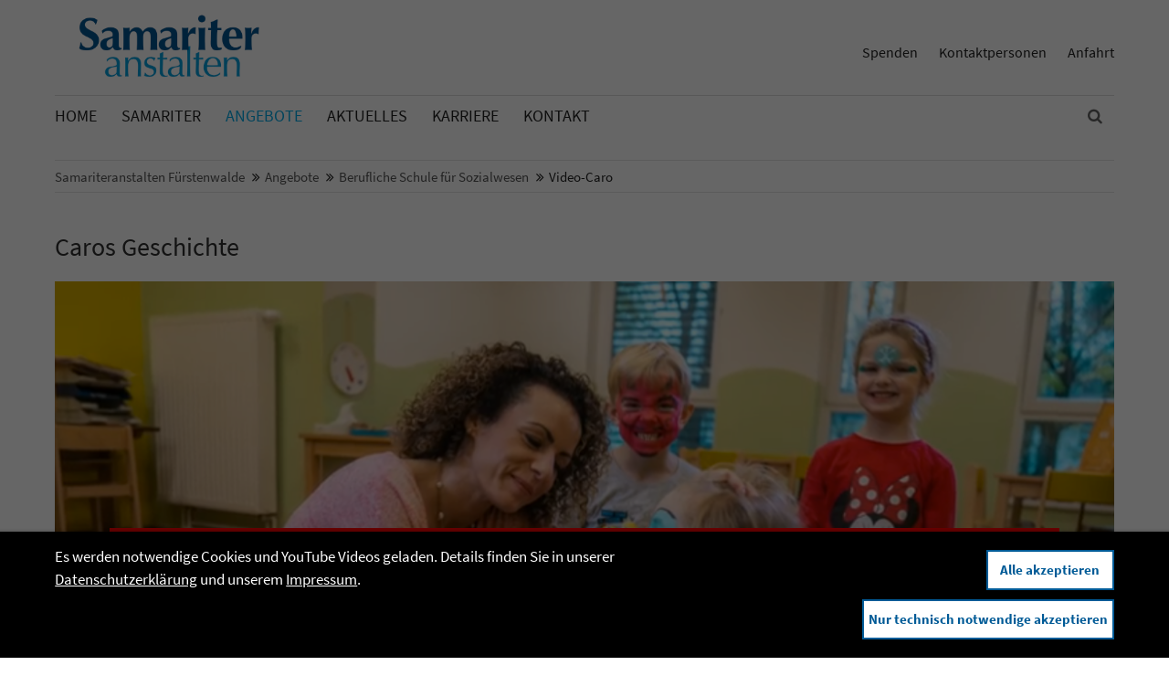

--- FILE ---
content_type: text/html; charset=utf-8
request_url: https://www.samariteranstalten.de/video-caro
body_size: 11008
content:
<!DOCTYPE html>
<html lang="de">
<head>
<meta charset="utf-8">
<meta name="robots" content="index,follow">
<meta name="description" content="">
<meta name="keywords" content="">
<meta name="generator" content="Contao Open Source CMS">
<title>Video-Caro - Samariteranstalten - gemeinnützige Stiftung seit 1911</title>
<base href="https://www.samariteranstalten.de/">
<link rel="shortcut icon" href="files/cto_layout/img/favicon.ico" type="image/x-icon">
<link rel="apple-touch-icon" href="files/cto_layout/img/apple-touch-icon.png">
<link rel="stylesheet" href="assets/css/grid.css,colorbox.min.css,tablesorter.min.css,swipe.min.css-0848c7c4.css"><link rel="stylesheet" type="text/css" media="screen" href="assets/css/swiper.min.css,jquery.mmenu.all.css,animate.css,YTPlayer.css,iso...-1c7eb517.css">
<!-- for better page speed remove this lines (start)-->
<link rel="stylesheet" type="text/css" href="files/cto_layout/css/font-awesome.min.css">
<link rel="stylesheet" type="text/css" href="files/cto_layout/css/framework.css">
<link rel="stylesheet" type="text/css" href="files/cto_layout/css/customelements.css">
<link rel="stylesheet" type="text/css" href="files/cto_layout/css/customcatalog.css">
<link rel="stylesheet" type="text/css" href="files/cto_layout/css/styles.css">
<!-- for better page speed remove this lines (end)-->
<!-- pct_themer module (start)-->
<link id="layout_css" rel="stylesheet" title="theme_css_session" type="text/css" href="files/cto_layout/themedesigner/css/layout_eclipse_magazine_version_5.css?1769297179">
<!-- pct_themer module (end)-->
<link rel="stylesheet" type="text/css" href="files/cto_layout/css/customize.css">
<link rel="stylesheet" type="text/css" href="files/cto_layout/css/print.css" media="print">
<!-- custom scripts -->
<script src="files/cto_layout/scripts/customize.js"></script>
<script src="assets/js/jquery.min.js-55e8b57b.js"></script></head>
<body class="mac chrome blink ch131 content_page themedesigner_active themedesigner_hidden" itemscope itemtype="http://schema.org/WebPage">


<!--[if lt IE 9]><p id="chromeframe">You are using an outdated browser. <a href="http://browsehappy.com/">Upgrade your browser today</a> or <a href="http://www.google.com/chromeframe/?redirect=true">install Google Chrome Frame</a> to better experience this site.</p><![endif]-->
<div>


	<div id="contentwrapper">
		<div id="fix-wrapper">
		<div id="top-wrapper">
			
												<header id="header" class="header original" itemscope itemtype="http://schema.org/WPHeader">
						<div class="inside">
							
<div class="logo"><a href="./"></a></div>

<div class="mod_search"><div class="ce_search_label"><i class="fa fa-search"></i></div></div>
<!-- indexer::stop -->
<nav class="mod_navigation mainmenu block" itemscope itemtype="http://schema.org/SiteNavigationElement">

  
  <a href="video-caro#skipNavigation155" class="invisible">Navigation überspringen</a>

     
<ul class="vlist level_1">
        
    	
	
		
	    
    	
	<li class="mlist first ">
	 
			<a href="" title="Startseite" class="a-level_1 first"><span>Home</span></a>
					
          	</li>
	

	
         
    	
	
	<li class="float_left floatbox sibling"><ol class="inner">
		
	    
    	
	<li class="mlist submenu float_left ">
	 
			<a href="samariter" title="Samariter" class="a-level_1 submenu float_left"><span>Samariter</span></a>
					
             
<ul class="vlist level_2">
        
    	
	
		
	    
    	
	<li class="mlist first ">
	 
			<a href="pastorale-dienste" title="Pastorale Dienste" class="a-level_2 first"><span>Pastorale Dienste</span></a>
					
          	</li>
	

	
         
    	
	
		
	    
    	
	<li class="mlist ">
	 
			<a href="leitbild" title="Leitbild" class="a-level_2"><span>Leitbild</span></a>
					
          	</li>
	

	
         
    	
	
		
	    
    	
	<li class="mlist ">
	 
			<a href="geschichte" title="Geschichte" class="a-level_2"><span>Geschichte</span></a>
					
          	</li>
	

	
         
    	
	
		
	    
    	
	<li class="mlist ">
	 
			<a href="historisches-archiv" title="Historisches Archiv" class="a-level_2"><span>Historisches Archiv</span></a>
					
          	</li>
	

	
         
    	
	
		
	    
    	
	<li class="mlist ">
	 
			<a href="organisation" title="Organisation" class="a-level_2"><span>Organisation</span></a>
					
          	</li>
	

	
         
    	
	
		
	<li class="float_right floatbox sibling"><ol class="inner">
	    
    	
	<li class="mlist float_right ">
	 
			<a href="spenden" title="Spenden" class="a-level_2 float_right"><span>Spenden</span></a>
					
          	</li>
	

</ol></li>
	
         
    	
	
		
	    
    	
	<li class="mlist last ">
	 
			<a href="ehrenamt" title="Ehrenamt" class="a-level_2 last"><span>Ehrenamt</span></a>
					
          	</li>
	

	
     </ul>	</li>
	
</ol></li>

	
         
    	
	
		
	<li class="float_right floatbox sibling"><ol class="inner">
	    
    	
	<li class="mlist submenu trail float_right ">
	 
			<a href="einrichtungen" title="Angebote" class="a-level_1 submenu trail float_right"><span>Angebote</span></a>
					
             
<ul class="vlist level_2">
        
    	
	
		
	    
    	
	<li class="mlist first ">
	 
			<a href="altenpflege-wohnheim" title="Altenpflege-Wohnheim" class="a-level_2 first"><span>Altenpflege-Wohnheim</span></a>
					
          	</li>
	

	
         
    	
	
		
	    
    	
	<li class="mlist ">
	 
			<a href="ambulant-betreutes-wohnen" title="Ambulant betreutes Wohnen" class="a-level_2"><span>Ambulant betreutes Wohnen</span></a>
					
          	</li>
	

	
         
    	
	
		
	    
    	
	<li class="mlist ">
	 
			<a href="autismus-zentrum" title="Autismus-Zentrum" class="a-level_2"><span>Autismus-Zentrum</span></a>
					
          	</li>
	

	
         
    	
	
		
	    
    	
	<li class="mlist trail ">
	 
			<a href="berufliche-schule-fuer-sozialwesen" title="Berufliche Schule für Sozialwesen" class="a-level_2 trail"><span>Berufliche Schule für Sozialwesen</span></a>
					
          	</li>
	

	
         
    	
	
		
	    
    	
	<li class="mlist submenu ">
	 
			<a href="christophorus-werkstaetten" title="Christophorus-Werkstätten" class="a-level_2 submenu"><span>Christophorus-Werkstätten</span></a>
					
             
<ul class="vlist level_3">
        
    	
	
		
	    
    	
	<li class="mlist first last ">
	 
			<a href="https://christophorus-werkstaetten.de/shop" title="Onlineshop der Christophorus-Werkstätten" class="a-level_3 first last" target="_blank"><span>Onlineshop</span></a>
					
          	</li>
	

	
     </ul>	</li>
	

	
         
    	
	
		
	    
    	
	<li class="mlist submenu ">
	 
			<a href="erwachsenenwohnstaetten" title="Erwachsenenwohnstätten" class="a-level_2 submenu"><span>Erwachsenenwohnstätten</span></a>
					
             
<ul class="vlist level_3">
        
    	
	
		
	    
    	
	<li class="mlist first ">
	 
			<a href="posen-bethanien" title="Posen/Bethanien" class="a-level_3 first"><span>Posen/Bethanien</span></a>
					
          	</li>
	

	
         
    	
	
		
	    
    	
	<li class="mlist ">
	 
			<a href="lutherhaus" title="Lutherhaus" class="a-level_3"><span>Lutherhaus</span></a>
					
          	</li>
	

	
         
    	
	
		
	    
    	
	<li class="mlist ">
	 
			<a href="haus-emmaus" title="Haus Emmaus" class="a-level_3"><span>Haus Emmaus</span></a>
					
          	</li>
	

	
         
    	
	
		
	    
    	
	<li class="mlist ">
	 
			<a href="rosalienhof" title="Rosalienhof" class="a-level_3"><span>Rosalienhof</span></a>
					
          	</li>
	

	
         
    	
	
		
	    
    	
	<li class="mlist ">
	 
			<a href="marienheim" title="Marienheim" class="a-level_3"><span>Marienheim</span></a>
					
          	</li>
	

	
         
    	
	
		
	    
    	
	<li class="mlist ">
	 
			<a href="lindenhof" title="Lindenhof" class="a-level_3"><span>Lindenhof</span></a>
					
          	</li>
	

	
         
    	
	
		
	    
    	
	<li class="mlist ">
	 
			<a href="wilhelminenhof" title="Wilhelminenhof" class="a-level_3"><span>Wilhelminenhof</span></a>
					
          	</li>
	

	
         
    	
	
		
	    
    	
	<li class="mlist ">
	 
			<a href="haus-lydia" title="Haus Lydia" class="a-level_3"><span>Haus Lydia</span></a>
					
          	</li>
	

	
         
    	
	
		
	    
    	
	<li class="mlist last ">
	 
			<a href="tagesgestaltung" title="Tagesgestaltung" class="a-level_3 last"><span>Tagesgestaltung</span></a>
					
          	</li>
	

	
     </ul>	</li>
	

	
         
    	
	
		
	    
    	
	<li class="mlist submenu ">
	 
			<a href="foerderschulen" title="Förderschulen" class="a-level_2 submenu"><span>Förderschulen</span></a>
					
             
<ul class="vlist level_3">
        
    	
	
		
	    
    	
	<li class="mlist first ">
	 
			<a href="burgdorf-schule" title="Burgdorf-Schule" class="a-level_3 first"><span>Burgdorf-Schule</span></a>
					
          	</li>
	

	
         
    	
	
		
	    
    	
	<li class="mlist last ">
	 
			<a href="wichern-schule" title="Wichern-Schule" class="a-level_3 last"><span>Wichern-Schule</span></a>
					
          	</li>
	

	
     </ul>	</li>
	

	
         
    	
	
		
	    
    	
	<li class="mlist ">
	 
			<a href="kindertagesstaette" title="Kindertagesstätte" class="a-level_2"><span>Kindertagesstätte</span></a>
					
          	</li>
	

	
         
    	
	
		
	    
    	
	<li class="mlist submenu last ">
	 
			<a href="kinder-und-jugendbereich" title="Kinder- und Jugendbereich" class="a-level_2 submenu last"><span>Kinder- und Jugendbereich</span></a>
					
             
<ul class="vlist level_3">
        
    	
	
		
	    
    	
	<li class="mlist first ">
	 
			<a href="haus-bethesda" title="Haus Bethesda" class="a-level_3 first"><span>Haus Bethesda</span></a>
					
          	</li>
	

	
         
    	
	
		
	    
    	
	<li class="mlist ">
	 
			<a href="christoffelhaus" title="Christoffelhaus" class="a-level_3"><span>Christoffelhaus</span></a>
					
          	</li>
	

	
         
    	
	
		
	    
    	
	<li class="mlist ">
	 
			<a href="haus-jona" title="Haus Jona" class="a-level_3"><span>Haus Jona</span></a>
					
          	</li>
	

	
         
    	
	
		
	    
    	
	<li class="mlist last ">
	 
			<a href="wichern-wohnstaette" title="Wichern-Haus" class="a-level_3 last"><span>Wichern-Haus</span></a>
					
          	</li>
	

	
     </ul>	</li>
	

	
     </ul>	</li>
	

</ol></li>
	
         
    	
	
		
	    
    	
	<li class="mlist submenu ">
	 
			<a href="news" title="Aktuelles" class="a-level_1 submenu"><span>Aktuelles</span></a>
					
             
<ul class="vlist level_2">
        
    	
	
		
	    
    	
	<li class="mlist first ">
	 
			<a href="news" title="News" class="a-level_2 first"><span>News</span></a>
					
          	</li>
	

	
         
    	
	
		
	    
    	
	<li class="mlist ">
	 
			<a href="samariterfest" title="Samariterfest" class="a-level_2"><span>Samariterfest</span></a>
					
          	</li>
	

	
         
    	
	
		
	    
    	
	<li class="mlist ">
	 
			<a href="videos-1886" title="Videos" class="a-level_2"><span>Videos</span></a>
					
          	</li>
	

	
         
    	
	
		
	    
    	
	<li class="mlist ">
	 
			<a href="zeitschrift" title="Zeitschrift" class="a-level_2"><span>Zeitschrift</span></a>
					
          	</li>
	

	
         
    	
	
		
	    
    	
	<li class="mlist ">
	 
			<a href="downloaddateien" title="Downloaddateien" class="a-level_2"><span>Downloaddateien</span></a>
					
          	</li>
	

	
         
    	
	
		
	    
    	
	<li class="mlist last ">
	 
					<a href="sitemap" title="Sitemap" class="a-level_2 last"><span>Sitemap</span></a>
			
          	</li>
	

	
     </ul>	</li>
	

	
         
    	
	
		
	<li class="float_right floatbox sibling"><ol class="inner">
	    
    	
	<li class="mlist float_right ">
	 
			<a href="https://samariteranstalten.career.softgarden.de/" title="Karriere" class="a-level_1 float_right"><span>Karriere</span></a>
					
          	</li>
	

</ol></li>
	
         
    	
	
		
	    
    	
	<li class="mlist submenu last ">
	 
					<a href="kontakt" title="Kontakt" class="a-level_1 submenu last"><span>Kontakt</span></a>
			
             
<ul class="vlist level_2">
        
    	
	
		
	    
    	
	<li class="mlist first ">
	 
			<a href="anfahrt" title="Anfahrt" class="a-level_2 first"><span>Anfahrt</span></a>
					
          	</li>
	

	
         
    	
	
		
	    
    	
	<li class="mlist last ">
	 
			<a href="ansprechpartner" title="Bereiche" class="a-level_2 last"><span>Bereiche</span></a>
					
          	</li>
	

	
     </ul>	</li>
	

	
     </ul>
  <a id="skipNavigation155" class="invisible">&nbsp;</a>

</nav>
<!-- indexer::continue -->

<div class="smartmenu">
	<div class="smartmenu-trigger"><span class="line"></span></div>
</div>
<!-- indexer::stop -->
<nav class="mod_navigation header_metanavi block" itemscope itemtype="http://schema.org/SiteNavigationElement">

  
  <a href="video-caro#skipNavigation214" class="invisible">Navigation überspringen</a>

  <ul class="vlist level_1">
  
<li class="mlist first  forward"><a href="spenden" title="Spenden" class="a-level_1 first forward"><i class="first"></i>Spenden</a></li>
  
<li class="mlist  forward"><a href="ansprechpartner" title="Kontaktpersonen" class="a-level_1 forward"><i class=""></i>Kontaktpersonen</a></li>
  
<li class="mlist last  forward"><a href="anfahrt" title="Anfahrt" class="a-level_1 last forward"><i class="last"></i>Anfahrt</a></li>
</ul>



  <a id="skipNavigation214" class="invisible">&nbsp;</a>

</nav>
<!-- indexer::continue -->
						<div class="clear"></div>
						</div>
					</header>
					<div class="clear"></div>
									</div>
		</div>

					<div id="slider">
				<div class="inside">
									</div>
			</div>
		
									
<!-- indexer::stop -->
<div class="mod_breadcrumb block">

        
  <div class="mod_breadcrumb_inside">
<div class="pagetitle">Video-Caro</div>
  <ul itemprop="breadcrumb" itemscope itemtype="http://schema.org/BreadcrumbList">
                <li class="first" itemscope itemtype="http://schema.org/ListItem" itemprop="itemListElement"><a href="./" title="Samariteranstalten - gemeinnützige Stiftung seit 1911" itemprop="item"><span itemprop="name">Samariteranstalten Fürstenwalde</span></a><meta itemprop="position" content="1"></li>
                        <li itemscope itemtype="http://schema.org/ListItem" itemprop="itemListElement"><a href="einrichtungen" title="Angebote" itemprop="item"><span itemprop="name">Angebote</span></a><meta itemprop="position" content="2"></li>
                        <li itemscope itemtype="http://schema.org/ListItem" itemprop="itemListElement"><a href="berufliche-schule-fuer-sozialwesen" title="Berufliche Schule für Sozialwesen" itemprop="item"><span itemprop="name">Berufliche Schule für Sozialwesen</span></a><meta itemprop="position" content="3"></li>
                        <li class="active last" itemscope itemtype="http://schema.org/ListItem" itemprop="itemListElement">Video-Caro</li>
            </ul>
</div>

</div>
<!-- indexer::continue -->
					
					<div id="wrapper">
				<div id="container">

											<section id="main" itemscope itemtype="http://schema.org/WebPageElement" itemprop="mainContentOfPage">
							<div class="inside">
								

  <div class="mod_article mt-s mb-s first last block" id="article-11183">
    
          <div class="ce_headline_extended first   align-left block" style="">
		<h1 class="mt-default mb-xxs mt-default-s mt-default-s">Caros Geschichte <span class="color-accent"></span>  <span class="color-accent"></span></h1>
</div><script>
/* <![CDATA[ */

function oversize_79726() {
	
	var contentHeight_79726 = jQuery('.ce_bgimage_79726 .ce_bgimage-inside').height();
	var availableHeight = jQuery(window).height() - 100;
	
	if (contentHeight_79726 > availableHeight)
	{
		jQuery('.ce_bgimage_79726').addClass('oversize');

	} else {
		jQuery('.ce_bgimage_79726').removeClass('oversize');
	}
};	
	
jQuery(document).ready(function(){
	oversize_79726();
});

jQuery(window).on("resize", function(){ 
	oversize_79726();
});
/* ]]> */
</script>
<div class="ce_bgimage block ce_bgimage_79726 boxed-content img-as-bg bg-white max_width_full" style=" height:650px;">
<div class="ce_bgimage-image" style="background-image: url(files/cto_layout/img/images-videos/videogeschichten/caros-video-geschichte.png);"></div>
	<div class="ce_bgimage-outer">
			<div class="ce_bgimage-inside contentwrap pt-xxl pb-xxl">
			<div class="ce_hyperlink_lightbox_video block hyperlink_color_white hyperlink_align_center mt-xxl mb-default mt-default-s mt-default-s" >

		
	<p id='privacy_info_79727' class="privacy hidden">Das Laden von externen Quellen wurde nicht erlaubt. Bitte ändern Sie die <a href="video-caro?clear_privacy_settings=1">Datenschutz-Einstellungen</a></p>
	<script>
	/* <![CDATA[ */
	// show privacy information if nessessary
	jQuery(document).ready(function() 
	{
		if(localStorage.getItem('user_privacy_settings') < 2)
		{
			jQuery('#privacy_info_79727').removeClass('hidden');
		}
		else
		{
			//jQuery('#hyperlink_79727').addClass('hidden');
		}
	});
	/* ]]> */
	</script>

	<a id="hyperlink_79727" href="https://www.youtube-nocookie.com/embed/pqr1RZCsYOQ">
				
				<svg height="100px" width="100px" version="1.1" id="Ebene_1" xmlns="http://www.w3.org/2000/svg" xmlns:xlink="http://www.w3.org/1999/xlink" x="0px" y="0px" viewBox="0 0 98.991 98.99" enable-background="new 0 0 98.991 98.99" xml:space="preserve">
			<polygon fill="#FFFFFF" points="41.926,37.291 63.065,49.495 41.926,61.699 "/>
			<circle fill="none" stroke="#FFFFFF" stroke-width="2" stroke-miterlimit="10" cx="49.495" cy="49.495" r="48.495"/>
		</svg>	
				
	</a>

	<script>
	//<![CDATA[
	jQuery(document).ready(function()
	{
		var element = jQuery("#hyperlink_79727");
		var href = 'https://www.youtube-nocookie.com/embed/pqr1RZCsYOQ';

		// Optin privacy setting token
		if(localStorage.getItem('user_privacy_settings') >= 2)
		{
			element.attr('href',href);
			element.colorbox({iframe:true, innerWidth:"80%", innerHeight:"56%"});
		}
		
		else if(localStorage.getItem('user_privacy_settings') == '0')
		{
			element.addClass('hidden');
		}

		// listen to Eclipse.user_privacy Event
		jQuery(document).on('Eclipse.user_privacy',function(event,params)
		{
			if(params.level >= 2)
			{
				jQuery('#privacy_info_79727').addClass('hidden');
				element.attr('href',href);
				element.colorbox({iframe:true, innerWidth:"80%", innerHeight:"56%"});
			}
			else
			{
				element.addClass('hidden');
			}
		});

	});
	//]]>
	</script>
	
	
</div>
</div></div></div><div class="ce_hyperlink ce_hyperlink-extended last block align-center border-radius-0 wide mt-s mb-s mt-default-s mt-default-s">
	<a href="berufliche-schule-fuer-sozialwesen" class="hyperlink_txt default "><i class="fa-chevron-right fa"></i>zur Korczak-Schule</a>
</div>    
      </div>

							</div>
						</section>
					
																
																
				</div>
			</div>
		
									<footer id="footer" itemscope itemtype="http://schema.org/WPFooter">
					<div class="inside">
						
<!--
INSTRUCTIONS:
Create a hidden page with the following articles and fill that with your content.
Article alias: 
- footer-col1
- footer-col2
- footer-col3
- footer-col4
-->
<div class="autogrid_wrapper block">
<div class="autogrid one_fourth footer-col1 block"><div class="ce_text first last block">

            <h4>Die Stiftung</h4>
      
  
      <p>Die Samariteranstalten sind als diakonische Einrichtung in der Behinderten- und Altenhilfe aktiv. Derzeit realisieren wir unseren Stiftungszweck in verschiedenen Einrichtungen in Fürstenwalde, Beeskow, Berkenbrück, Lindenberg, Rauen und in Forst (Lausitz).</p>  
      
<figure class="image_container float_below" style="margin-top:20px;">
  
  

<img src="assets/images/5/Logo_Diakonie_Verbund-89e686cc.png" width="200" height="56" alt="" itemprop="image">


  
  </figure>
  
  

</div>
  
</div>
<div class="autogrid one_fourth footer-col2 block"><div class="ce_text first block">

            <h4>Samariter</h4>
      
  
      <ul>
<li><a title="mehr erfahren über Pastorale Dienste" href="pastorale-dienste">Pastorale Dienste</a></li>
<li><a title="mehr erfahren über das Leitbild" href="leitbild">Leitbild</a></li>
<li><a title="mehr erfahren über die Geschichte der Samariteranstalten" href="geschichte">Geschichte</a></li>
<li><a title="mehr erfahren über die Organisation der Samariteranstalten" href="organisation">Organisation</a></li>
<li><a title="mehr erfahren über Spenden für den guten Zweck" href="spenden">Spenden</a></li>
<li><a title="mehr erfahren über unsere Angebote" href="einrichtungen">Angebote</a></li>
</ul>  
  
  

</div>

<div class="ce_image last block">

        
  
  
<figure class="image_container" style="margin-top:20px;">
      <a href="https://www.brandenburg-zeigt-haltung.de/" target="_blank" rel="noreferrer noopener">
  
  

<img src="assets/images/c/NPTE_BzH_Logo-quer-25ca2d28.jpg" width="200" height="53" alt="Mehr erfahren" itemprop="image">


      </a>
  
  </figure>


</div>
  
</div>
<div class="autogrid one_fourth footer-col3 block"><h4 class="ce_headline first">
  Kontakt</h4>

<div class="ce_text block">

        
  
      <p>Samariteranstalten Fürstenwalde/Spree<strong><br></strong>Stiftung bürgerlichen Rechts</p>
<p>August-Bebel-Straße 1 - 4<br>15517 Fürstenwalde/Spree</p>  
  
  

</div>
<div class="ce_iconbox block version3 xsmall mt-default mb-default mt-default-s mt-default-s">
	<div class="ce_iconbox_outside" style="">
		<div class="ce_iconbox_inside">
			
						
						
							<i class="fa fa-phone"></i>
						
						
						<div class="ce_iconbox_cwrapper">
									
							<div class="content"><p>+49 (0) 3361 / 567-101</p></div>
						
						
						</div>
					</div>
	</div>
</div><div class="ce_iconbox block version3 xsmall mt-default mb-default mt-default-s mt-default-s">
	<div class="ce_iconbox_outside" style="">
		<div class="ce_iconbox_inside">
			
						
						
							<i class="fa-print fa"></i>
						
						
						<div class="ce_iconbox_cwrapper">
									
							<div class="content"><p>+49 (0) 3361 / 576-78</p></div>
						
						
						</div>
					</div>
	</div>
</div><div class="ce_iconbox block version3 xsmall mt-default mb-default mt-default-s mt-default-s">
	<div class="ce_iconbox_outside" style="">
		<div class="ce_iconbox_inside">
			
						
						
							<i class="fa-info-circle fa"></i>
						
						
						<div class="ce_iconbox_cwrapper">
									
							<div class="content"><p><a title="Impressum Samariteranstalten" href="impressum">Impressum</a>&nbsp; |&nbsp; <a title="Datenschutz Samariteranstalten" href="datenschutz">Datenschutz</a></p></div>
						
						
						</div>
					</div>
	</div>
</div><div class="ce_iconbox block version3 xsmall mt-default mb-default mt-default-s mt-default-s">
	<div class="ce_iconbox_outside" style="">
		<div class="ce_iconbox_inside">
			
						
						
							<i class="fa-info-circle fa"></i>
						
						
						<div class="ce_iconbox_cwrapper">
									
							<div class="content"><p><a title="Datenschutz-Bewerbungsdaten" href="datenschutz-bewerberdaten">Datenschutz-Bewerbungsdaten</a></p></div>
						
						
						</div>
					</div>
	</div>
</div><div class="ce_iconbox block version3 xsmall mt-default mb-default mt-default-s mt-default-s">
	<div class="ce_iconbox_outside" style="">
		<div class="ce_iconbox_inside">
			
						
						
							<i class="fa-info-circle fa"></i>
						
						
						<div class="ce_iconbox_cwrapper">
									
							<div class="content"><p><a title="Datenschutz-Bewerbungsdaten-Korczak-Schule" href="datenschutz-bewerbungsdaten-korczak-schule">Datenschutz-Bewerbungsdaten-Korczak-Schule</a></p></div>
						
						
						</div>
					</div>
	</div>
</div><div class="ce_iconbox last block version3 xsmall mt-default mb-default mt-default-s mt-default-s">
	<div class="ce_iconbox_outside" style="">
		<div class="ce_iconbox_inside">
			
						
						
							<i class="fa-info-circle fa"></i>
						
						
						<div class="ce_iconbox_cwrapper">
									
							<div class="content"><p><a title="Verbraucherschlichtungsstelle Teilnahmeerklärung Samariteranstalten" href="verbraucherschlichtungsstelle">Verbraucherschlichtungsstelle</a></p></div>
						
						
						</div>
					</div>
	</div>
</div>  
</div>
<div class="autogrid one_fourth footer-col4 block"><h4 class="ce_headline first">
  Kontaktaufnahme</h4>

<div class="ce_text block">

        
  
      <p>Sie möchten uns unterstützen?<br>Wir freuen uns über Ihr Vertrauen und über Ihre Nachricht.</p>  
  
  

</div>
<div class="ce_hyperlink ce_hyperlink-extended mt-10 block align-left border-radius-0 default btn-animated mt-default mb-default mt-default-s mt-default-s">
	<a href="kontakt" class="hyperlink_txt outline " title="Kontaktaufnahme"><i class="fa-power-off fa"></i>Kontaktaufnahme</a>
</div>
<h4 class="ce_headline mt-20">
  Folgen Sie uns</h4>
<div class="mod_socials">
	<a href="https://www.facebook.com/Samariteranstalten-392878670739300/" target="_blank"><i class="fa fa-facebook"></i></a>
<a href="https://www.instagram.com/die.samis/" target="_blank"><i class="fa fa-instagram"></i></a></div>  
</div>
</div>						<a href="video-caro#contentwrapper" class="totop"></a>
					</div>
				</footer>
					
									<div id="bottom">
					<div class="inside">
						
<div class="left">Inhaltlich Verantwortlicher gemäß § 6 MDStV: Copyright 2026 Samariteranstalten </div>
<div class="right"><a href="impressum">Impressum</a><a href="datenschutz">Datenschutz</a><a href="sitemap">Sitemap</a><a href="kontakt">Kontakt</a></div>					</div>
				</div>
					
	</div>

</div>

<div class="body_bottom"><!-- indexer::stop -->
<div class="smartmenu-content">
	<div class="mod_navigation">
		<div class="smartmenu-scrollable">
			<div class="smartmenu-table">
				<ul class="vlist level_1">
   
<li class="mlist first "><a href="" title="Startseite" class="a-level_1 first">Home</a></li>
   
<li class="mlist submenu float_left "><a href="samariter" title="Samariter" class="a-level_1 submenu float_left">Samariter</a><span class="subitems_trigger"></span><ul class="vlist level_2">
   
<li class="mlist first "><a href="pastorale-dienste" title="Pastorale Dienste" class="a-level_2 first">Pastorale Dienste</a></li>
   
<li class="mlist "><a href="leitbild" title="Leitbild" class="a-level_2">Leitbild</a></li>
   
<li class="mlist "><a href="geschichte" title="Geschichte" class="a-level_2">Geschichte</a></li>
   
<li class="mlist "><a href="historisches-archiv" title="Historisches Archiv" class="a-level_2">Historisches Archiv</a></li>
   
<li class="mlist "><a href="organisation" title="Organisation" class="a-level_2">Organisation</a></li>
   
<li class="mlist float_right "><a href="spenden" title="Spenden" class="a-level_2 float_right">Spenden</a></li>
   
<li class="mlist last "><a href="ehrenamt" title="Ehrenamt" class="a-level_2 last">Ehrenamt</a></li>
</ul>


</li>
   
<li class="mlist submenu trail float_right "><a href="einrichtungen" title="Angebote" class="a-level_1 submenu trail float_right">Angebote</a><span class="subitems_trigger"></span><ul class="vlist level_2">
   
<li class="mlist first "><a href="altenpflege-wohnheim" title="Altenpflege-Wohnheim" class="a-level_2 first">Altenpflege-Wohnheim</a></li>
   
<li class="mlist "><a href="ambulant-betreutes-wohnen" title="Ambulant betreutes Wohnen" class="a-level_2">Ambulant betreutes Wohnen</a></li>
   
<li class="mlist "><a href="autismus-zentrum" title="Autismus-Zentrum" class="a-level_2">Autismus-Zentrum</a></li>
   
<li class="mlist trail "><a href="berufliche-schule-fuer-sozialwesen" title="Berufliche Schule für Sozialwesen" class="a-level_2 trail">Berufliche Schule für Sozialwesen</a></li>
   
<li class="mlist submenu "><a href="christophorus-werkstaetten" title="Christophorus-Werkstätten" class="a-level_2 submenu">Christophorus-Werkstätten</a><span class="subitems_trigger"></span><ul class="vlist level_3">
   
<li class="mlist first last "><a href="https://christophorus-werkstaetten.de/shop" title="Onlineshop der Christophorus-Werkstätten" class="a-level_3 first last" target="_blank">Onlineshop</a></li>
</ul>


</li>
   
<li class="mlist submenu "><a href="erwachsenenwohnstaetten" title="Erwachsenenwohnstätten" class="a-level_2 submenu">Erwachsenenwohnstätten</a><span class="subitems_trigger"></span><ul class="vlist level_3">
   
<li class="mlist first "><a href="posen-bethanien" title="Posen/Bethanien" class="a-level_3 first">Posen/Bethanien</a></li>
   
<li class="mlist "><a href="lutherhaus" title="Lutherhaus" class="a-level_3">Lutherhaus</a></li>
   
<li class="mlist "><a href="haus-emmaus" title="Haus Emmaus" class="a-level_3">Haus Emmaus</a></li>
   
<li class="mlist "><a href="rosalienhof" title="Rosalienhof" class="a-level_3">Rosalienhof</a></li>
   
<li class="mlist "><a href="marienheim" title="Marienheim" class="a-level_3">Marienheim</a></li>
   
<li class="mlist "><a href="lindenhof" title="Lindenhof" class="a-level_3">Lindenhof</a></li>
   
<li class="mlist "><a href="wilhelminenhof" title="Wilhelminenhof" class="a-level_3">Wilhelminenhof</a></li>
   
<li class="mlist "><a href="haus-lydia" title="Haus Lydia" class="a-level_3">Haus Lydia</a></li>
   
<li class="mlist last "><a href="tagesgestaltung" title="Tagesgestaltung" class="a-level_3 last">Tagesgestaltung</a></li>
</ul>


</li>
   
<li class="mlist submenu "><a href="foerderschulen" title="Förderschulen" class="a-level_2 submenu">Förderschulen</a><span class="subitems_trigger"></span><ul class="vlist level_3">
   
<li class="mlist first "><a href="burgdorf-schule" title="Burgdorf-Schule" class="a-level_3 first">Burgdorf-Schule</a></li>
   
<li class="mlist last "><a href="wichern-schule" title="Wichern-Schule" class="a-level_3 last">Wichern-Schule</a></li>
</ul>


</li>
   
<li class="mlist "><a href="kindertagesstaette" title="Kindertagesstätte" class="a-level_2">Kindertagesstätte</a></li>
   
<li class="mlist submenu last "><a href="kinder-und-jugendbereich" title="Kinder- und Jugendbereich" class="a-level_2 submenu last">Kinder- und Jugendbereich</a><span class="subitems_trigger"></span><ul class="vlist level_3">
   
<li class="mlist first "><a href="haus-bethesda" title="Haus Bethesda" class="a-level_3 first">Haus Bethesda</a></li>
   
<li class="mlist "><a href="christoffelhaus" title="Christoffelhaus" class="a-level_3">Christoffelhaus</a></li>
   
<li class="mlist "><a href="haus-jona" title="Haus Jona" class="a-level_3">Haus Jona</a></li>
   
<li class="mlist last "><a href="wichern-wohnstaette" title="Wichern-Haus" class="a-level_3 last">Wichern-Haus</a></li>
</ul>


</li>
</ul>


</li>
   
<li class="mlist submenu "><a href="news" title="Aktuelles" class="a-level_1 submenu">Aktuelles</a><span class="subitems_trigger"></span><ul class="vlist level_2">
   
<li class="mlist first "><a href="news" title="News" class="a-level_2 first">News</a></li>
   
<li class="mlist "><a href="samariterfest" title="Samariterfest" class="a-level_2">Samariterfest</a></li>
   
<li class="mlist "><a href="videos-1886" title="Videos" class="a-level_2">Videos</a></li>
   
<li class="mlist "><a href="zeitschrift" title="Zeitschrift" class="a-level_2">Zeitschrift</a></li>
   
<li class="mlist "><a href="downloaddateien" title="Downloaddateien" class="a-level_2">Downloaddateien</a></li>
   
<li class="mlist last "><a href="sitemap" title="Sitemap" class="a-level_2 last">Sitemap</a></li>
</ul>


</li>
   
<li class="mlist float_right "><a href="https://samariteranstalten.career.softgarden.de/" title="Karriere" class="a-level_1 float_right">Karriere</a></li>
   
<li class="mlist submenu last "><a href="kontakt" title="Kontakt" class="a-level_1 submenu last">Kontakt</a><span class="subitems_trigger"></span><ul class="vlist level_2">
   
<li class="mlist first "><a href="anfahrt" title="Anfahrt" class="a-level_2 first">Anfahrt</a></li>
   
<li class="mlist last "><a href="ansprechpartner" title="Bereiche" class="a-level_2 last">Bereiche</a></li>
</ul>


</li>
</ul>


			</div>
		</div>
		<div class="smartmenu-close"></div>
	</div>
</div>
<!-- indexer::continue -->

<div id="cookiebar_optin_219" class="mod_cookiebar_optin_slim">
	<div class="cookiebar_slim_overlay"></div>
	<div class="cookiebar_slim">
		<div class="boxed-content">
			<div class="contentwrap">
				<div class="autogrid_wrapper block">
					<div class="autogrid two_third block content">Es werden notwendige Cookies und YouTube Videos geladen. Details finden Sie in unserer <a href="datenschutz">Datenschutzerklärung</a> und unserem <a href="impressum">Impressum</a>.</div>
					<div class="autogrid one_third block buttons">
						<div class="ce_hyperlink cookiebar_button cookiebar_agree"><a data-privacy="3" href="">Alle akzeptieren</a></div>
						<div class="ce_hyperlink cookiebar_button cookiebar_disagree"><a data-privacy="0" href="javascript: alert('Wir brauchen Cookies')">Nur technisch notwendige akzeptieren</a></div>
					</div>
				</div>
			</div>
		</div>
	</div>
</div>

<script>
/* <![CDATA[ */
jQuery(document).ready(function()
{ 
	var privacy = localStorage.getItem('user_privacy_settings');
	var privacy_cookie = document.cookie;
	
	if(privacy == undefined || privacy == '' || privacy == null || privacy_cookie.indexOf('user_privacy_settings') < 0)
	{
		jQuery('#cookiebar_optin_219').addClass('open');
		jQuery('body').addClass('cookiebar_open');
		setTimeout(function() 
		{
			jQuery('body').css('padding-bottom', jQuery('.cookiebar_slim').outerHeight() + 'px');
		}, 800);
		// set privacy level to -1
		privacy = -1;
	}
	
	// remove token
	if(window.location.search.indexOf('clear_privacy_settings') >= 0)
	{
		// clear local storage
		localStorage.removeItem('user_privacy_settings');
		// empty cookie
		//document.cookie = 'user_privacy_settings=;';
		jQuery.removeCookie('user_privacy_settings',{path:'/'});
		// fire event
		jQuery(document).trigger('Eclipse.clear_privacy_settings',{});
		// log
		console.log('Privacy settings cleared');
		// reload without parameter
		location.href = window.location.origin+window.location.pathname;
	}
	
	// set a body class
	jQuery('body').addClass('privacy_setting_'+privacy);
	
	jQuery('#cookiebar_optin_219 .cookiebar_button a').click(function(e)
	{
		e.preventDefault();
		
		var privacy = jQuery(this).data('privacy');
		// set local storage
		localStorage.setItem('user_privacy_settings',privacy);
		// set cookie for php
		//document.cookie = 'user_privacy_settings='+privacy;
		jQuery.cookie('user_privacy_settings',privacy,{expires:30,path:'/'});
		// set a body class
		jQuery('body').addClass('privacy_setting_'+privacy);
		// remove negative body class
		jQuery('body').removeClass('privacy_setting_-1');
		setTimeout(function()
		{
			// fire JS event
			jQuery(document).trigger('Eclipse.user_privacy',{'level':privacy});
		}, 500);
	});
});

// listen to Eclipse.user_privacy Event
jQuery(document).on('Eclipse.user_privacy',function(event,params)
{
	if(params.level >= 0)
	{
		jQuery('#cookiebar_optin_219').removeClass('open');
		jQuery('body').removeClass('cookiebar_open');
		jQuery('body').css('padding-bottom', '0');
		// send ajax for log file
		jQuery.ajax(
		{
			url:location.href,
			data:{'user_privacy_settings':params.level,'tstamp':Math.round(new Date().getTime()/1000)}
		});
	}
});

jQuery(window).resize(function()
{ 
	if( jQuery('#cookiebar_optin_219').hasClass('open') )
	{
		jQuery('body').css('padding-bottom', jQuery('.cookiebar_slim').outerHeight() + 'px');
	}
});

</script>


<div class="mod_search meta-nav block">

		
	<div id="search_160" class="search-content">
		<div class="label">Suche</div>					<form action="suche" method="get">
		 		<div class="formbody">
		 			 <label for="ctrl_keywords_160" class="invisible">Suchbegriffe</label>
		 			 <input type="search" name="keywords" id="ctrl_keywords_160" class="text" value="">
		 			 <input type="submit" id="ctrl_submit_160" class="submit" value="Suchen">
		 		</div>
			</form>
		
		<div class="close-window"><i class="fa fa-close"></i></div>  
	</div>
</div>

<script>
/* <![CDATA[ */

/**
 * Set focus to search input
 */
jQuery(document).ready(function() 
{
	jQuery('.ce_search_label').click(function()
	{
		// wait for element to be in sight app. 800ms tweening delay
		setTimeout(function()
		{
			jQuery('#search_160 input[name="keywords"]').focus();
		
		}, 800);
	});
});

/* ]]> */
</script>


<!-- indexer::stop -->
<nav class="mod_navigation block" id="mobnav" itemscope itemtype="http://schema.org/SiteNavigationElement">

  
  <a href="video-caro#skipNavigation261" class="invisible">Navigation überspringen</a>

  <ul class="vlist level_1">
  
<li class="mlist first  regular"><a href="" title="Startseite" class="a-level_1 first regular"><i class="first"></i>Home</a></li>
  
<li class="mlist submenu float_left  regular"><a href="samariter" title="Samariter" class="a-level_1 submenu float_left regular"><i class="submenu float_left"></i>Samariter</a><ul class="vlist level_2">
  
<li class="mlist first  regular"><a href="pastorale-dienste" title="Pastorale Dienste" class="a-level_2 first regular"><i class="first"></i>Pastorale Dienste</a></li>
  
<li class="mlist  regular"><a href="leitbild" title="Leitbild" class="a-level_2 regular"><i class=""></i>Leitbild</a></li>
  
<li class="mlist  regular"><a href="geschichte" title="Geschichte" class="a-level_2 regular"><i class=""></i>Geschichte</a></li>
  
<li class="mlist  regular"><a href="historisches-archiv" title="Historisches Archiv" class="a-level_2 regular"><i class=""></i>Historisches Archiv</a></li>
  
<li class="mlist  regular"><a href="organisation" title="Organisation" class="a-level_2 regular"><i class=""></i>Organisation</a></li>
  
<li class="mlist float_right  regular"><a href="spenden" title="Spenden" class="a-level_2 float_right regular"><i class="float_right"></i>Spenden</a></li>
  
<li class="mlist last  regular"><a href="ehrenamt" title="Ehrenamt" class="a-level_2 last regular"><i class="last"></i>Ehrenamt</a></li>
</ul>


</li>
  
<li class="mlist submenu trail float_right  regular"><a href="einrichtungen" title="Angebote" class="a-level_1 submenu trail float_right regular"><i class="submenu trail float_right"></i>Angebote</a><ul class="vlist level_2">
  
<li class="mlist first  regular"><a href="altenpflege-wohnheim" title="Altenpflege-Wohnheim" class="a-level_2 first regular"><i class="first"></i>Altenpflege-Wohnheim</a></li>
  
<li class="mlist  regular"><a href="ambulant-betreutes-wohnen" title="Ambulant betreutes Wohnen" class="a-level_2 regular"><i class=""></i>Ambulant betreutes Wohnen</a></li>
  
<li class="mlist  regular"><a href="autismus-zentrum" title="Autismus-Zentrum" class="a-level_2 regular"><i class=""></i>Autismus-Zentrum</a></li>
  
<li class="mlist trail  regular"><a href="berufliche-schule-fuer-sozialwesen" title="Berufliche Schule für Sozialwesen" class="a-level_2 trail regular"><i class="trail"></i>Berufliche Schule für Sozialwesen</a></li>
  
<li class="mlist submenu  regular"><a href="christophorus-werkstaetten" title="Christophorus-Werkstätten" class="a-level_2 submenu regular"><i class="submenu"></i>Christophorus-Werkstätten</a><ul class="vlist level_3">
  
<li class="mlist first last  redirect"><a href="https://christophorus-werkstaetten.de/shop" title="Onlineshop der Christophorus-Werkstätten" class="a-level_3 first last redirect" target="_blank"><i class="first last"></i>Onlineshop</a></li>
</ul>


</li>
  
<li class="mlist submenu  regular"><a href="erwachsenenwohnstaetten" title="Erwachsenenwohnstätten" class="a-level_2 submenu regular"><i class="submenu"></i>Erwachsenenwohnstätten</a><ul class="vlist level_3">
  
<li class="mlist first  regular"><a href="posen-bethanien" title="Posen/Bethanien" class="a-level_3 first regular"><i class="first"></i>Posen/Bethanien</a></li>
  
<li class="mlist  regular"><a href="lutherhaus" title="Lutherhaus" class="a-level_3 regular"><i class=""></i>Lutherhaus</a></li>
  
<li class="mlist  regular"><a href="haus-emmaus" title="Haus Emmaus" class="a-level_3 regular"><i class=""></i>Haus Emmaus</a></li>
  
<li class="mlist  regular"><a href="rosalienhof" title="Rosalienhof" class="a-level_3 regular"><i class=""></i>Rosalienhof</a></li>
  
<li class="mlist  regular"><a href="marienheim" title="Marienheim" class="a-level_3 regular"><i class=""></i>Marienheim</a></li>
  
<li class="mlist  regular"><a href="lindenhof" title="Lindenhof" class="a-level_3 regular"><i class=""></i>Lindenhof</a></li>
  
<li class="mlist  regular"><a href="wilhelminenhof" title="Wilhelminenhof" class="a-level_3 regular"><i class=""></i>Wilhelminenhof</a></li>
  
<li class="mlist  regular"><a href="haus-lydia" title="Haus Lydia" class="a-level_3 regular"><i class=""></i>Haus Lydia</a></li>
  
<li class="mlist last  regular"><a href="tagesgestaltung" title="Tagesgestaltung" class="a-level_3 last regular"><i class="last"></i>Tagesgestaltung</a></li>
</ul>


</li>
  
<li class="mlist submenu  regular"><a href="foerderschulen" title="Förderschulen" class="a-level_2 submenu regular"><i class="submenu"></i>Förderschulen</a><ul class="vlist level_3">
  
<li class="mlist first  regular"><a href="burgdorf-schule" title="Burgdorf-Schule" class="a-level_3 first regular"><i class="first"></i>Burgdorf-Schule</a></li>
  
<li class="mlist last  regular"><a href="wichern-schule" title="Wichern-Schule" class="a-level_3 last regular"><i class="last"></i>Wichern-Schule</a></li>
</ul>


</li>
  
<li class="mlist  regular"><a href="kindertagesstaette" title="Kindertagesstätte" class="a-level_2 regular"><i class=""></i>Kindertagesstätte</a></li>
  
<li class="mlist submenu last  regular"><a href="kinder-und-jugendbereich" title="Kinder- und Jugendbereich" class="a-level_2 submenu last regular"><i class="submenu last"></i>Kinder- und Jugendbereich</a><ul class="vlist level_3">
  
<li class="mlist first  regular"><a href="haus-bethesda" title="Haus Bethesda" class="a-level_3 first regular"><i class="first"></i>Haus Bethesda</a></li>
  
<li class="mlist  regular"><a href="christoffelhaus" title="Christoffelhaus" class="a-level_3 regular"><i class=""></i>Christoffelhaus</a></li>
  
<li class="mlist  regular"><a href="haus-jona" title="Haus Jona" class="a-level_3 regular"><i class=""></i>Haus Jona</a></li>
  
<li class="mlist last  regular"><a href="wichern-wohnstaette" title="Wichern-Haus" class="a-level_3 last regular"><i class="last"></i>Wichern-Haus</a></li>
</ul>


</li>
</ul>


</li>
  
<li class="mlist submenu  forward"><a href="news" title="Aktuelles" class="a-level_1 submenu forward"><i class="submenu"></i>Aktuelles</a><ul class="vlist level_2">
  
<li class="mlist first  regular"><a href="news" title="News" class="a-level_2 first regular"><i class="first"></i>News</a></li>
  
<li class="mlist  regular"><a href="samariterfest" title="Samariterfest" class="a-level_2 regular"><i class=""></i>Samariterfest</a></li>
  
<li class="mlist  regular"><a href="videos-1886" title="Videos" class="a-level_2 regular"><i class=""></i>Videos</a></li>
  
<li class="mlist  regular"><a href="zeitschrift" title="Zeitschrift" class="a-level_2 regular"><i class=""></i>Zeitschrift</a></li>
  
<li class="mlist  regular"><a href="downloaddateien" title="Downloaddateien" class="a-level_2 regular"><i class=""></i>Downloaddateien</a></li>
  
<li class="mlist last  regular"><a href="sitemap" title="Sitemap" class="a-level_2 last regular"><i class="last"></i>Sitemap</a></li>
</ul>


</li>
  
<li class="mlist float_right  redirect"><a href="https://samariteranstalten.career.softgarden.de/" title="Karriere" class="a-level_1 float_right redirect"><i class="float_right"></i>Karriere</a></li>
  
<li class="mlist submenu last  regular"><a href="kontakt" title="Kontakt" class="a-level_1 submenu last regular"><i class="submenu last"></i>Kontakt</a><ul class="vlist level_2">
  
<li class="mlist first  regular"><a href="anfahrt" title="Anfahrt" class="a-level_2 first regular"><i class="first"></i>Anfahrt</a></li>
  
<li class="mlist last  regular"><a href="ansprechpartner" title="Bereiche" class="a-level_2 last regular"><i class="last"></i>Bereiche</a></li>
</ul>


</li>
</ul>



  <a id="skipNavigation261" class="invisible">&nbsp;</a>

</nav>
<!-- indexer::continue -->
</div>

<script src="files/cto_layout/scripts/scripts.js"></script>

<script src="assets/jquery-ui/js/jquery-ui.min.js?v=1.12.1.1"></script>
<script>
  jQuery(function($) {
    $(document).accordion({
      // Put custom options here
      heightStyle: 'content',
      header: '.toggler',
      collapsible: true,
      create: function(event, ui) {
        ui.header.addClass('active');
        $('.toggler').attr('tabindex', 0);
      },
      activate: function(event, ui) {
        ui.newHeader.addClass('active');
        ui.oldHeader.removeClass('active');
        $('.toggler').attr('tabindex', 0);
      }
    });
  });
</script>

<script src="assets/colorbox/js/colorbox.min.js?v=1.6.6"></script>
<script>
  jQuery(function($) {
    $('a[data-lightbox]').map(function() {
      $(this).colorbox({
        // Put custom options here
        loop: false,
        rel: $(this).attr('data-lightbox'),
        maxWidth: '95%',
        maxHeight: '95%'
      });
    });
  });
</script>

<script src="assets/tablesorter/js/tablesorter.min.js?v=2.31.3"></script>
<script>
  jQuery(function($) {
    $('.ce_table .sortable').each(function(i, table) {
      var attr = $(table).attr('data-sort-default'),
          opts = {}, s;

      if (attr) {
        s = attr.split('|');
        opts = { sortList: [[s[0], s[1] == 'desc' | 0]] };
      }

      $(table).tablesorter(opts);
    });
  });
</script>

<script src="assets/swipe/js/swipe.min.js?v=2.2.0"></script>
<script>
  (function() {
    var e = document.querySelectorAll('.content-slider, .slider-control'), c, i;
    for (i=0; i<e.length; i+=2) {
      c = e[i].getAttribute('data-config').split(',');
      new Swipe(e[i], {
        // Put custom options here
        'auto': parseInt(c[0]),
        'speed': parseInt(c[1]),
        'startSlide': parseInt(c[2]),
        'continuous': parseInt(c[3]),
        'menu': e[i+1]
      });
    }
  })();
</script>
<script type="application/ld+json">{"@context":{"contao":"https:\/\/schema.contao.org\/"},"@type":"contao:RegularPage","contao:pageId":2007,"contao:noSearch":false,"contao:protected":false,"contao:groups":[],"contao:fePreview":false}</script>
<script id="dacs" src="https://download.digiaccess.org/digiaccess" defer></script>
<script src="assets/js/jquery.mmenu.min.all.js,waypoints.min.js,jquery.mb.YTPlayer.js,t...-7b3c5846.js"></script>
<script src="files/cto_layout/scripts/swiper/swiper.jquery.min.js"></script>



</body>
</html>


--- FILE ---
content_type: text/css
request_url: https://www.samariteranstalten.de/files/cto_layout/themedesigner/css/layout_eclipse_magazine_version_5.css?1769297179
body_size: 4451
content:

.bg-accent {
background-color: #005b97;
}
p a {
color: #005b97;
}
.divider-v2 h1:after,
.divider-v2 h2:after,
.divider-v2 h3:after,
.divider-v2 h4:after,
.dividerv h5:after,
.divider-v2 h6:after,
h1.divider-v2:after,
h2.divider-v2:after,
h3.divider-v2:after,
h4.divider-v2:after,
h5.divider-v2:after,
h6.divider-v2:after {
background: #005b97;
}
hr.divider_3:before {
background: #005b97;
}
hr.divider_3:before {
background: #005b97;
}
.divider_4_first {
border: 3px solid #005b97;
}
.divider_4_second {
background-color: #005b97;
}
.divider_4::after, .divider_4::before {
background-color: #005b97;
}
.divider_5 i {
color: #005b97;
}
.mainmenu ul ul {
border-top: 2px solid #005b97;
}
.header.original .mainmenu ul li a.trail,
.header.original .mainmenu ul li a.active,
.header.cloned .mainmenu ul li a.trail,
.header.cloned .mainmenu ul li a.active {
color: #005b97;
}
#top-wrapper.fixed .mainmenu a.active,
#top-wrapper.fixed .mainmenu a.trail {
color: #005b97;
}
.mainmenu ul ul li a:hover:not(.menuheader):not(.megamenu),
.mainmenu ul ul li a.active,
.mainmenu ul ul li a.trail:not(.megamenu) {
background: #005b97!important;
}
body.header-dark .fixed .mainmenu ul li a.trail,
body.header-dark .fixed .mainmenu ul li a.active {
color: #005b97;
}
.header-light #top-wrapper.fixed .mainmenu a.active,
.header-light #top-wrapper.fixed .mainmenu a.trail {
color: #005b97;
}
.subnav a {
color: #005b97;
}
#nav-open-btn:before {
background: #005b97;
}
.ce_table table th {
background: #005b97;
}
.ce_tabs .tabs.classic ul li.active,
.ce_tabs .tabs.classic ul li:hover {
border-color: #005b97;
}
.ce_tabs .tabs.horizontal ul li:hover a,
.ce_tabs .tabs.horizontal ul li.active a {
background: #005b97;
}
.ce_teambox .image .overlay {
background: #005b97;
}
.ce_teambox .email a {
color: #005b97;
}
blockquote a {
color: #005b97;
}
.header .mod_search .search-content {
background: #005b97;
}
.ce_iconbox.version2 i {
background: #005b97;
}
.ce_iconbox .link {
color: #005b97;
}
.ce_testimonial a {
color: #005b97;
}
.ce_accordion .toggler:before {
color:#005b97;
}
.mod_calendar th.head {
background:#005b97;
border-top:1px solid #005b97;
border-right:1px solid #005b97;
border-left:1px solid #005b97;
}
.mod_calendar th.previous a,
.mod_calendar th.next a {
background-color:#005b97;
}
.pagination li span.current {
background: #005b97;
}
.pagination li a:hover {
color: #005b97;
}
.mod_faqpage h3:before {
color: #005b97;
}
.mod_search .submit {
border: 1px solid #005b97;
}
input:focus,
textarea:focus {
border:1px solid #005b97;
}
form fieldset legend {
background-color:#005b97;
}
input.submit[type="submit"],
button.submit[type="submit"] {
background: #005b97;
}
input.submit[type="submit"]:hover,
button.submit[type="submit"]:hover {
background: #005b97;
}
.ce_youtube_background.overlay .YTPOverlay {
background-color: #005b97;
}
.label-accent {
background: #005b97;
}
.ce_hyperlink a,
a.btn {
background: #005b97;
border-color: #005b97;
}
.ce_hyperlink a.link-white,
a.btn.link-white {
color: #005b97;
}
.ce_hyperlink a.link-white:hover,
a.btn.link-white:hover {
background: #005b97;
}
.ce_hyperlink a.outline,
a.btn.outline {
color: #005b97;
}
.newslist h2,
.newslist h2 a {
color: #005b97;
}
.newslist .news-left .news-date {
background: #005b97;
}
.newsteaser .date {
background: #005b97;
}
#portfolio_filter a.selected,
#portfolio_filter a:hover {
background: #005b97;
}
.ce_chartbar .chart_data {
background: #005b97;
}
.color-accent,
.color-accent p,
.color-accent i,
.color-accent h1,
.color-accent h2,
.color-accent h3,
.color-accent h4,
.color-accent h5,
.color-accent h6,
.color-accent a:not(.link-white) {
color: #005b97;
}
blockquote {
border-color: #005b97;
}
.ce_pricetable .pricetable.highlight .title {
background: #005b97;
}
.ce_imagebox_v2 .ce_url a {
background: #005b97;
}
.ce_gallery .content {
background: #005b97;
}
.ce_headertext h1:after,
.ce_headertext h2:after,
.ce_headertext h3:after,
.ce_headertext h4:after,
.ce_headertext h5:after,
.ce_headertext h6:after {
background: #005b97;
}
.ce_countup i {
color: #005b97;
}
.newslist-v3 .date {
background: #005b97;
}
.ce_bgimage.offset.offset-bg-accent:before {
background-color: #005b97;
}
.ce_leadertext.version2 .divider-first {
border: 3px solid #005b97;
}
.ce_leadertext.version2 .divider-second {
background-color: #005b97;
}
.ce_leadertext.version2 .divider:after,
.ce_leadertext.version2 .divider:before {
background-color: #005b97;
}
.ce_accordion .toggler i.fa {
background: #005b97;
}
.newsteaser_v3 .news-overlay i {
background-color: #005b97;
}
.newslist-v3 .subheadline {
color: #005b97;
}
.ce_teambox .function {
color: #005b97;
}
.ce_tabs .tabs.horizontal-clean ul li.active:after {
border-color: #005b97 transparent transparent transparent;
}
.subheadline-v2 {
color: #005b97;
}
.ce_timeline .timeline-item .timeline-item-title {
background: #005b97;
}
.ce_portfoliofilter.default a.selected,
.ce_portfoliofilter.default a:hover {
background: #005b97;
}
.ce_portfoliofilter.only-icon a.selected i:before,
.ce_portfoliofilter.only-icon a:hover i:before {
background: #005b97;
border-color: #005b97;
}
.ce_tabs .tabs.horizontal-clean ul li.active a {
color: #005b97;
}
.ce_revolutionslider_hyperlink {
background: #005b97;
border-color: #005b97;
}
#top .mod_top_mail a:hover,
#top .mod_login_top:hover,
#top .mod_search:hover,
#top .mod_langswitcher span:hover  {
background: #005b97;
}
#top .mod_langswitcher ul li a:hover {
color: #005b97;
}
.ce_headline_extended.version2 .divider-first {
border-color: #005b97;
}
.ce_headline_extended.version2 .divider:after,
.ce_headline_extended.version2 .divider:before,
.ce_headline_extended.version2 .divider-second {
background-color: #005b97;
}
.mod_portfoliolist .item figure {
background-color: #005b97;
}
.mod_portfoliolist .item a:hover {
color: #005b97;
}
#top .mod_top_mail a {
color: #005b97;
}
#top .mod_top_phone span {
color: #005b97;
}
form .input-group-addon {
background: #005b97;
border-color: #005b97;
}
body .picker--focused .picker__day--selected,
body .picker__day--selected,
body .picker__day--selected:hover,
body .picker--focused .picker__day--highlighted,
body .picker__day--highlighted:hover,
body .picker__day--infocus:hover,
body .picker__day--outfocus:hover,
body .picker--focused .picker__list-item--highlighted,
body .picker__list-item--highlighted:hover,
body .picker__list-item:hover {
background-color: #005b97;
}
body .picker__list-item--highlighted,
body .picker__list-item:hover {
border-color: #005b97;
}
.ce_video_background .video-overlay  {
background-color: #005b97;
}
.ce_text_imagebox.imagebox_version2 .inside,
.ce_text_imagebox.imagebox_version3 .inside {
background-color: #005b97;
}
#offcanvas-top {
background: #005b97;
}
.cookiebar {
background: #005b97;
}
#footer a:hover,
#bottom .inside a:hover {
color: #005b97;
}
.ce_bgimage_content_start.bg-accent .bg_overlay {
background: #005b97;
}
.newslist-timeline:before,
.newslist-timeline-both h4:before {
border-color: #005b97;
}
.ce_divider_extended.version4 span {
background: #005b97;
}
.ce_divider_extended.version5 {
background: #005b97;
}
#top a {
color: #005b97;
}
.ce_linkbox h4 {
color: #005b97;
}
.body_bottom .mod_search .search-content {
background: #005b97;
}
.mod_customcataloglist.cc_immorealty .entry.top_object .cc_immorealty_top {
background: #005b97;
}
.mod_customcatalogfilter.immorealty_filter .filter_range .ui-slider-range {
background: #005b97;
}
.mod_customcatalogreader.cc_immorealty .property-furnishing li i {
color: #005b97;
}
.mod_customcatalogreader.cc_immorealty .price {
background: #005b97;
}
.mod_customcataloglist .cc_immorealty_slider .category  {
background: #005b97;
}
.header .mainmenu ul li.highlight a span {
background: #005b97;
}
.mod_customcataloglist.cc_immorealty .customelements_notelist input {
background-color: #005b97;
}
.mod_customcataloglist.cc_cardealer .item-rightside .item-content-col2 {
color: #005b97;
}
.mod_customcatalogfilter.cardealer_filter .filter_range .ui-slider-range {
background-color: #005b97;
}
.mod_customcatalogreader.cc_cardealer .single-price {
color: #005b97;
}
.mod_customcatalogreader.cc_cardealer .single-price strong {
background-color: #005b97;
}
.mod_customcataloglist.cc_cardealer .item-highlight-icon {
background-color: #005b97;
}
.mod_customcataloglist .cc_cardealer_slider .state {
background-color: #005b97;
}
.mod_customcataloglist .cc_cardealer_slider .price strong {
color: #005b97;
}
.ce_linkbox a i {
background-color: #005b97;
}
.mod_portfoliolist.portfolio-v2 .item a:hover {
color: #005b97;
}
.ce_fullscreen_gallery.version3 .bold {
background-color: #005b97;
}
form.style2 {
background: #005b97;
}
.ce_linkbox .ce_linkbox_banner {
background-color: #005b97;
}
.custommenu li:hover {
background-color: #005b97;
}
.ce_featured_tab li .ce_headline .headline {
color: #005b97;
}
.ce_featured_tab li.active {
background-color: #005b97;
}
.ce_headerimage.version3 .ce_headline .headline {
background: #005b97;
}
.ce_headerimage.version3 .subline {
background: #005b97;
}
.mod_portfoliolist_v4 .item a:hover {
background: #005b97;
}
.mod_customcatalogteaser.cc_accommodations .entry:hover .item-content {
background: #005b97;
}
.ce_revolutionslider_hyperlink.light {
color: #005b97;
}
.ce_frame_start.style3 .ce_frame_start_inside {
border-color: #005b97;
}
.mod_portfoliolist_teaser_3 .info,
.mod_portfoliolist_teaser_3 .info a {
color: #005b97;
}
.newsteaser_v7:hover h5 {
color: #005b97;
}
.ce_divider_extended.version10 svg {
fill: #005b97;
}
.cd-horizontal-timeline .filling-line {
background-color: #005b97;
}
.cd-horizontal-timeline .events a.older-event::after {
border-color: #005b97;
}
.no-touch .cd-horizontal-timeline .events a:hover::after,
.cd-horizontal-timeline .events a.selected::after {
background-color: #005b97;
border-color: #005b97;
}
.mod_portfoliolist_v7 .comments {
background-color: #005b97;
}
.mod_portfoliolist_v7 .subline {
background-color: #005b97;
}
.mod_portfoliolist_v7 .item:hover .item-bottom a {
color: #005b97;
}
.cd-horizontal-timeline .ce_text em {
color: #005b97;
}
.mod_eventlist_v2 .title a {
color: #005b97;
}
.ce_imagemap .hotspot.small .circle {
box-shadow: 0 0 0 5px #005b97;
}
.ce_pricecard.style2.highlight .ce_pricecard_inside {
background: #005b97;
}
.mod_eventlist_v3 h4,
.mod_eventlist_v3 h4 a {
color: #005b97;
}
.mod_eventlist_v3 .meta-info i {
color: #005b97;
}
.cd-horizontal-timeline time:before,
.cd-horizontal-timeline .location:before {
color: #005b97;
}
.cd-horizontal-timeline .more a {
background: #005b97;
}
body .mainmenu ul li a:hover:before,
body .mainmenu ul li a.trail:before,
body .mainmenu ul li a.active:before {
background-color: #005b97;
}
.ce_popup_start .popup_close {
color: #005b97;
}
.ce_popup_start .ce_popup_content {
border-color: #005b97;
}
.mod_eventlist_v4 i.fa-location-arrow {
background-color: #005b97;
}
.ce_hyperlink_lightbox_video.hyperlink_color_accent svg polygon  {
fill: #005b97;
}
.ce_hyperlink_lightbox_video.hyperlink_color_accent svg circle {
stroke: #005b97;
}
.mod_portfoliolist_demos .item .overlay {
background-color: #005b97;
}
.mod_portfoliolist_demos .item h5:hover {
color: #005b97;
}
.ce_iconbox_v3 .ce_iconbox_v3_inside.bg-accent {
background-color: #005b97;
}
.ce_iconbox_v3 .ce_iconbox_v3_inside.bg-hover-accent:hover {
background-color: #005b97!important;
}
.ce_iconbox_v3 .headline.headline-color-accent {
color: #005b97;
}
.ce_iconbox_v3 .subheadline.subheadline-color-accent {
color: #005b97;
}
.ce_iconbox_v3 .fonticon.fonticon-color-accent {
color: #005b97;
}
.ce_iconbox_v3:hover.text-hover-accent i,
.ce_iconbox_v3:hover.text-hover-accent .headline,
.ce_iconbox_v3:hover.text-hover-accent .subheadline {
color: #005b97!important;
}
.submenu_v2 li a:hover,
.submenu_v2 li a.active {
color: #005b97;
}
.ce_list.list-style2 li.fa:before {
color: #005b97;
}
.ce_list.list-style3 li.fa:before {
color: #005b97;
}
.ce_revolutionslider_hyperlink.text-link:after {
color: #005b97;
}
.ce_download_small .ce_download_small_inside a:after {
color: #005b97;
}
.ce_download_small .ce_download_small_inside a {
border-color: #005b97;
}
.ce_imagemap .circle {
box-shadow: 0 0 0 4px #005b97;
}
.ce_testimonial_version7 .text_inside:before {
background: #005b97;
}
.ce_portfoliofilter.port-filter-style3 a.selected {
border-color: #005b97;
}
form.style8 input.submit[type="submit"],
form.style8 button.submit[type="submit"] {
color: #005b97;
}
.ce_image_text_box .ce_image_text_box_banner {
background: #005b97;
}
.ce_image_text_box.version2 .ce_url a {
border-color: #005b97;
color: #005b97;
}
.ce_grid_gallery_start li:hover .linktext {
color: #005b97;
}
.mod_quickmenu.style2 a {
border-color: #005b97;
color: #005b97;
}
#top_link a {
background: #005b97;
border-color: #005b97;
}
.color-second {
color: #00aae7;
}
.bg-second {
background-color: #00aae7;
}
.ce_bgimage_content_start .bg_overlay.bg-second {
background-color: #00aae7;
}
.notelist .submit_container input.submit,
.notelist .submit_container input.submit:hover,
.notelist .submit_container button.submit,
.notelist .submit_container button.submit:hover {
background-color: #00aae7;
}
.mod_customcataloglist.cc_cardealer .item-state {
background-color: #00aae7;
}
form.style2 input.submit,
form.style2 input.submit[type="submit"]:hover,
form.style2 button.submit,
form.style2 button.submit[type="submit"]:hover {
background-color: #00aae7;
}
.ce_iconbox_v2.style2:hover {
background-color: #00aae7;
}
.ce_hyperlink-extended a.link-sec-color {
border-color: #00aae7;
background: #00aae7;
}
.ce_hyperlink-extended a.link-sec-color:hover {
color: #00aae7;
border-color: #00aae7;
}
.ce_hyperlink-extended a.link-sec-color-outline {
color: #00aae7;
border-color: #00aae7;
}
.ce_hyperlink-extended a.link-sec-color-outline:hover {
background: #00aae7;
}
.ce_hyperlink_lightbox_video.hyperlink_color_second svg polygon  {
fill: #00aae7;
}
.ce_hyperlink_lightbox_video.hyperlink_color_second svg circle {
stroke: #00aae7;
}
.ce_iconbox_v3 .ce_iconbox_v3_inside.bg-second {
background-color: #00aae7;
}
.ce_iconbox_v3 .ce_iconbox_v3_inside.bg-hover-second:hover {
background-color: #00aae7!important;
}
.ce_iconbox_v3 .headline.headline-color-second {
color: #00aae7;
}
.ce_iconbox_v3 .subheadline.subheadline-color-second {
color: #00aae7;
}
.ce_iconbox_v3 .fonticon.fonticon-color-second {
color: #00aae7;
}
.ce_iconbox_v3:hover.text-hover-second i,
.ce_iconbox_v3:hover.text-hover-second .headline,
.ce_iconbox_v3:hover.text-hover-second .subheadline {
color: #00aae7!important;
}
.header.original .mainmenu ul li a.trail,
.header.original .mainmenu ul li a.active,
.header.cloned .mainmenu ul li a.trail,
.header.cloned .mainmenu ul li a.active {
color: #005b97;
}
.header .mainmenu ul li a:hover  {
color: #00aae7;
}
#top .mod_login_top {
display: none;
}
#top .mod_socials {
display: none;
}
#top .offcanvas-trigger {
display: none;
}
#top,
#top .mod_socials a i {
color: #005b97;
}
#top a,
#top .mod_top_mail a {
color: #005b97;
}
#top,
#top .inside {
background-color: #f8f8f8;
}
#top .inside {
padding-top: 5px;
padding-bottom: 5px;
}
#top {
box-shadow: 0 0 8px 6px rgba(0,0,0,0.07);
}
body {
color: #212121;
}
html, body  {
font-size: 16px;
}
p  {
line-height: 28px;
}
@media only screen and (max-width: 767px) {
html, body  {
font-size: 16px;
}
}
@media only screen and (max-width: 767px) {
p  {
line-height: 28px;
}
}
h1, h2, h3, h4, h5, h6,
.font_headline {
color: #303030;
}
h1 {
font-size: 28px;
}
h2 {
font-size: 24px;
}
h3 {
font-size: 21px;
}
h4 {
font-size: 18px;
}
h5 {
font-size: 16px;
}
h6 {
font-size: 14px;
}
@media only screen and (max-width: 767px) {
h1 {
font-size: 24px;
}
}
@media only screen and (max-width: 767px) {
h2 {
font-size: 22px;
}
}
@media only screen and (max-width: 767px) {
h3 {
font-size: 20px;
}
}
@media only screen and (max-width: 767px) {
h4 {
font-size: 18px;
}
}
@media only screen and (max-width: 767px) {
h5 {
font-size: 16px;
}
}
@media only screen and (max-width: 767px) {
h6 {
font-size: 14px;
}
}
#footer h1,
#footer h2,
#footer h3,
#footer h4,
#footer h5,
#footer h6 {
color: #005b97;
}
#footer {
font-size: 14px;
}
#footer,
#footer a {
color: #212121;
}
#footer li:after {
border-color: #212121;
}
#footer .inside a:hover {
color: #00aae7;
}
#footer {
background-color: #f3f3f3;
}
#footer {
border-top: 1px solid #dadada;
}
#bottom {
font-size: 16px;
}
#bottom .inside,
#bottom .inside a {
color: #005b97;
}
#bottom .inside a:hover {
color: #00aae7;
}
#bottom {
background-color: #ffffff;
}
#bottom {
background-size: cover;
}
#bottom {
background-repeat: repeat!important;
}
@media only screen and (min-width: 768px) {
.header.original {
line-height: 60px!important;
}
.header.original .mainmenu {
float: left;
}
.header.original .logo {
float: none;
}
.header.original .mainmenu ul {
text-align: left;
}
.header.original .header_metanavi {
position: absolute;
right: 40px;
top: 20px;
display: block;
}
.header.original .header_metanavi a {
margin-right: 20px;
}
.header.original .header_metanavi a.last {
margin-right: 0;
}
.header.original .mainmenu:before {
content: '';
height: 1px;
position: absolute;
left: 40px;
bottom: 60px;
right: 40px;
background: rgb(0,0,0);
opacity: 0.15;
}
.header.original .smartmenu {
float: left;
margin-left: 0;
}
.header.original .smartmenu .smartmenu-trigger {
height: 60px;
}
.header.original {
float: left;
}
.mod_breadcrumb .mod_breadcrumb_inside:before,
.mod_breadcrumb .mod_breadcrumb_inside:after {
display: block;
}
.mod_breadcrumb {
border: 0;
}
#top .inside {
background: none!important;
}
}
.header {
background-color: #ffffff;
}
.logo a {
background-image: url(../uploads/Logo-Samariteranstalten.png);
}
.header.cloned .logo a {
background-image: url(../uploads/Logo-Samariteranstalten.png);
}
@media only screen and (min-width: 768px) {
.header.original .logo {
width: 250px;
}
}
@media only screen and (min-width: 768px) {
.header.original .logo {
height: 80px;
}
.header.original {
line-height: 80px;
}
.smartmenu .smartmenu-trigger {
height: 80px;
}
}
@media only screen and (min-width: 768px) {
.header.cloned .logo {
width: 250px;
}
}
@media only screen and (min-width: 768px) {
.header.cloned .logo {
height: 80px;
}
.stickyheader .header.cloned {
line-height: 80px;
}
header.cloned .smartmenu .smartmenu-trigger {
height: 80px;
}
}
@media only screen and (max-width: 767px) {
.header.cloned .logo {
width: 200px;
}
}
@media only screen and (max-width: 767px) {
.header .logo {
height: 65px;
}
.stickyheader .header.cloned {
line-height: 65px;
}
.stickyheader .header.cloned .inside,
.header .inside {
height: 65px;
}
}
.mainmenu ul li a  {
font-size: 18px;
}
.header .mainmenu ul li a,
.header .mainmenu ul li ul a.active,
.header .ce_search_label i,
.header .mod_langswitcher .mod_langswitcher_inside,
.header .header_metanavi a,
.header .mod_socials a {
color: #212121;
}
.mod_langswitcher .mod_langswitcher_inside:before {
border-color: #212121;
}
.header .mod_socials:before {
border-color: #212121;
}
.header .smartmenu .smartmenu-trigger .line,
.header .smartmenu .smartmenu-trigger .line:before,
.header .smartmenu .smartmenu-trigger .line:after {
background: #212121;
}
.header.original .mainmenu:before {
background: #212121;
}
.header.original .mainmenu ul li a.trail,
.header.original .mainmenu ul li a.active,
.header.cloned .mainmenu ul li a.trail,
.header.cloned .mainmenu ul li a.active {
color: #00aae7;
}
.header .mainmenu ul li a:hover  {
color: #00aae7;
}
.mainmenu ul li a {
text-transform: uppercase;
}
.header.original .mainmenu ul li a {
line-height: 45px;
}
.header.original .mainmenu ul .megamenu-wrapper {
top: auto;
}
.mainmenu ul li ul li a  {
font-size: 16px;
}
.mainmenu ul li ul li a  {
line-height: 40px!important;
}
.mainmenu ul li {
margin-left: 12px;
margin-right: 12px;
}
.mainmenu ul li a:after {
right: -12px;
}
.header.original .mainmenu ul li a.trail,
.header.original .mainmenu ul li a.active,
.header.cloned .mainmenu ul li a.trail,
.header.cloned .mainmenu ul li a.active {
color: #00aae7;
}
